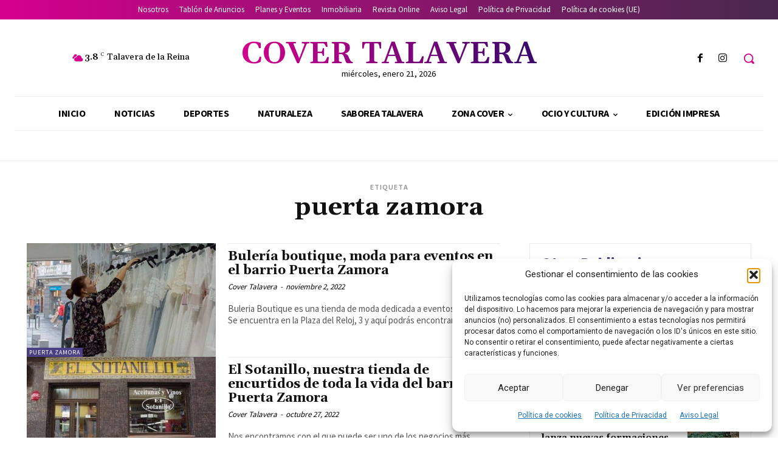

--- FILE ---
content_type: text/html; charset=utf-8
request_url: https://www.google.com/recaptcha/api2/aframe
body_size: 267
content:
<!DOCTYPE HTML><html><head><meta http-equiv="content-type" content="text/html; charset=UTF-8"></head><body><script nonce="bqYXSsMxVwnv2M3fZPjODw">/** Anti-fraud and anti-abuse applications only. See google.com/recaptcha */ try{var clients={'sodar':'https://pagead2.googlesyndication.com/pagead/sodar?'};window.addEventListener("message",function(a){try{if(a.source===window.parent){var b=JSON.parse(a.data);var c=clients[b['id']];if(c){var d=document.createElement('img');d.src=c+b['params']+'&rc='+(localStorage.getItem("rc::a")?sessionStorage.getItem("rc::b"):"");window.document.body.appendChild(d);sessionStorage.setItem("rc::e",parseInt(sessionStorage.getItem("rc::e")||0)+1);localStorage.setItem("rc::h",'1768965189675');}}}catch(b){}});window.parent.postMessage("_grecaptcha_ready", "*");}catch(b){}</script></body></html>